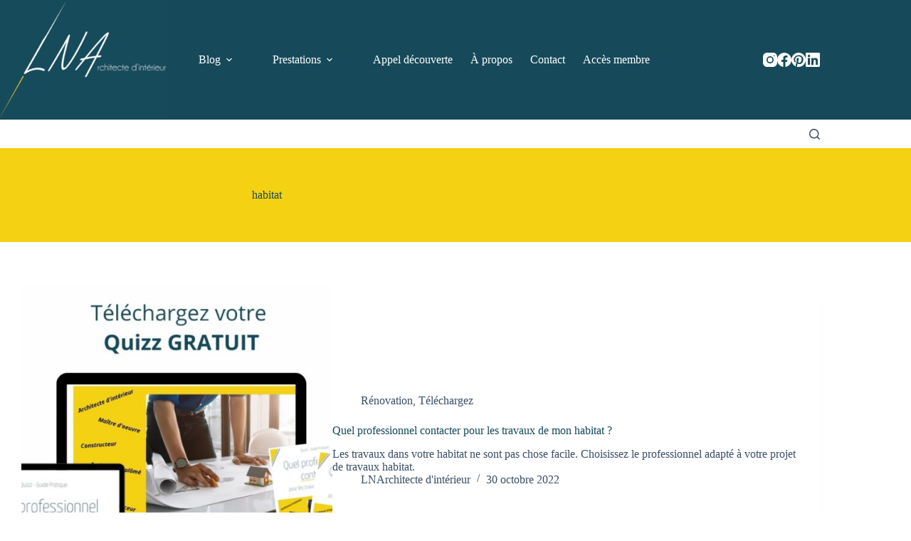

--- FILE ---
content_type: text/html; charset=UTF-8
request_url: https://lnarchitectedinterieur.systeme.io/public/5917327f9efcb6e9e75b5c5ab69b6ae01f783e4/show?source=https://lnarchitectedinterieur.com/tag/habitat/
body_size: 16661
content:
<!DOCTYPE html><!-- Created with https://systeme.io --><html lang="fr"><head><link rel="icon" type="image/png" href="https://d1yei2z3i6k35z.cloudfront.net/1482863/6315f06cc20bb_Favicon.png"><link rel="apple-touch-icon" href="https://d1yei2z3i6k35z.cloudfront.net/1482863/6315f06cc20bb_Favicon.png"><meta charSet="utf-8"/><title data-react-helmet="true"></title><meta data-react-helmet="true" name="viewport" content="width=device-width, initial-scale=1"/><meta data-react-helmet="true" name="robots" content="noindex"/><style data-styled="" data-styled-version="6.1.13">.Youst{display:flex;flex-direction:row;align-items:center;justify-content:center;}/*!sc*/
data-styled.g3[id="sc-egkSDF"]{content:"Youst,"}/*!sc*/
.cLHHRf{width:auto;align-self:center;opacity:1;cursor:pointer;transition:0.3s;border:none;background:rgba(245, 209, 20, 1);padding-top:10px;padding-right:119px;padding-bottom:10px;padding-left:119px;font-size:15px;color:rgba(22, 74, 90, 1);font-family:Poppins;font-weight:400;font-style:normal;border-top-left-radius:0px;border-top-right-radius:0px;border-bottom-left-radius:0px;border-bottom-right-radius:0px;box-shadow:none;line-height:19px;}/*!sc*/
@media only screen and (max-width: 800px){.cLHHRf{width:100%;align-self:center;opacity:1;padding-top:5px;padding-right:5px;padding-bottom:5px;padding-left:5px;font-size:20px;font-family:Poppins;font-weight:400;font-style:normal;box-shadow:none;line-height:26px;}}/*!sc*/
data-styled.g78[id="sc-fkJXLl"]{content:"cLHHRf,"}/*!sc*/
.caiFQI{display:flex;align-items:baseline;flex-basis:100%;font-size:13px;font-family:Poppins;}/*!sc*/
data-styled.g81[id="sc-jWJSSj"]{content:"caiFQI,"}/*!sc*/
.idRVbg{word-break:break-word;transition:box-shadow 0.1s ease-in-out;flex-basis:inherit;font-size:41px;color:rgba(0, 0, 0, 1);font-family:Poppins;font-weight:400;font-style:normal;text-align:center;line-height:52px;padding-top:0px;padding-right:0px;padding-bottom:0px;padding-left:0px;background-color:rgba(245, 209, 20, 1);}/*!sc*/
.idRVbg a{color:rgba(20, 158, 252, 1);}/*!sc*/
.idRVbg a>span{color:rgba(20, 158, 252, 1);}/*!sc*/
.idRVbg a:hover{box-shadow:inset 0 -1px 0;}/*!sc*/
.idRVbg a>span:hover{box-shadow:inset 0 -1px 0;}/*!sc*/
.idRVbg strong{font-weight:bold;}/*!sc*/
@media only screen and (max-width: 800px){.idRVbg{padding-top:10px;padding-right:10px;padding-bottom:10px;padding-left:15px;font-size:16px;font-weight:400;font-style:normal;text-align:center;line-height:21px;}}/*!sc*/
.idRVbg p:empty::after{content:' ';white-space:pre;}/*!sc*/
.ivvJjN{word-break:break-word;transition:box-shadow 0.1s ease-in-out;flex-basis:inherit;font-size:13px;color:rgba(0, 0, 0, 1);font-family:Poppins;font-weight:400;font-style:normal;text-align:left;line-height:17px;padding-top:10px;padding-right:10px;padding-bottom:10px;padding-left:10px;}/*!sc*/
.ivvJjN a{color:rgba(20, 158, 252, 1);}/*!sc*/
.ivvJjN a>span{color:rgba(20, 158, 252, 1);}/*!sc*/
.ivvJjN a:hover{box-shadow:inset 0 -1px 0;}/*!sc*/
.ivvJjN a>span:hover{box-shadow:inset 0 -1px 0;}/*!sc*/
.ivvJjN strong{font-weight:bold;}/*!sc*/
@media only screen and (max-width: 800px){.ivvJjN{font-size:16px;font-family:Poppins;font-weight:400;font-style:normal;text-align:left;line-height:21px;}}/*!sc*/
.ivvJjN p:empty::after{content:' ';white-space:pre;}/*!sc*/
.cUSytX{word-break:break-word;transition:box-shadow 0.1s ease-in-out;flex-basis:inherit;font-size:9px;color:rgba(0, 0, 0, 1);font-family:Poppins;font-weight:400;font-style:normal;text-align:center;line-height:12px;padding-top:0px;padding-right:0px;padding-bottom:0px;padding-left:0px;}/*!sc*/
.cUSytX a{color:rgba(20, 158, 252, 1);}/*!sc*/
.cUSytX a>span{color:rgba(20, 158, 252, 1);}/*!sc*/
.cUSytX a:hover{box-shadow:inset 0 -1px 0;}/*!sc*/
.cUSytX a>span:hover{box-shadow:inset 0 -1px 0;}/*!sc*/
.cUSytX strong{font-weight:bold;}/*!sc*/
@media only screen and (max-width: 800px){.cUSytX{padding-top:10px;padding-right:10px;padding-bottom:10px;padding-left:15px;font-size:16px;font-weight:400;font-style:normal;text-align:center;line-height:21px;}}/*!sc*/
.cUSytX p:empty::after{content:' ';white-space:pre;}/*!sc*/
data-styled.g85[id="sc-jlHfjz"]{content:"idRVbg,ivvJjN,cUSytX,"}/*!sc*/
.bErYII{display:flex;flex-direction:column;grid-column-start:1;grid-column-end:13;align-self:flex-start;}/*!sc*/
@media only screen and (max-width: 800px){.bErYII{align-self:unset;width:100%;grid-column-start:1;grid-column-end:12;padding-left:0;padding-right:0;}}/*!sc*/
data-styled.g88[id="sc-gFtjaa"]{content:"bErYII,"}/*!sc*/
.dPRdpn{display:grid;position:relative;justify-content:space-between;grid-template-columns:repeat(12, 1fr);column-gap:20px;padding-top:10px;padding-right:10px;padding-bottom:10px;padding-left:10px;background-image:none;background-size:initial;background-position:50% 50%;background-repeat:repeat;background-attachment:initial;column-gap:unset!important;}/*!sc*/
@media only screen and (max-width: 800px){.dPRdpn{padding-top:5px;padding-right:5px;padding-bottom:5px;padding-left:5px;}}/*!sc*/
@media only screen and (max-width: 800px){.dPRdpn{display:flex;flex-direction:column;grid-template-columns:auto;background-image:none;}}/*!sc*/
.itHnZg{display:grid;position:relative;justify-content:space-between;grid-template-columns:repeat(12, 1fr);column-gap:20px;background-color:rgba(249, 75, 113, 1);padding-top:20px;padding-right:10px;padding-bottom:20px;padding-left:10px;background-image:url("https://d1yei2z3i6k35z.cloudfront.net/systeme-common/5dd26fa63749c_17778043-beautiful-sunlight-in-the-autumn-forest-beauty-nature-background.jpg");background-size:initial;background-position:50% 50%;background-repeat:repeat;background-attachment:initial;column-gap:unset!important;}/*!sc*/
@media only screen and (max-width: 800px){.itHnZg{padding-top:5px;padding-right:5px;padding-bottom:5px;padding-left:5px;}}/*!sc*/
@media only screen and (max-width: 800px){.itHnZg{display:flex;flex-direction:column;grid-template-columns:auto;background-image:url("https://d1yei2z3i6k35z.cloudfront.net/systeme-common/5dd26fa63749c_17778043-beautiful-sunlight-in-the-autumn-forest-beauty-nature-background.jpg");}}/*!sc*/
.jbtHFP{display:grid;position:relative;justify-content:space-between;grid-template-columns:repeat(12, 1fr);column-gap:20px;background-color:rgba(22, 74, 90, 1);padding-top:15px;padding-right:20px;padding-bottom:15px;padding-left:20px;background-image:none;background-size:100%;background-position:50% 0%;background-repeat:no-repeat;background-attachment:initial;column-gap:unset!important;}/*!sc*/
@media only screen and (max-width: 800px){.jbtHFP{padding-top:5px;padding-right:5px;padding-bottom:5px;padding-left:5px;}}/*!sc*/
@media only screen and (max-width: 800px){.jbtHFP{display:flex;flex-direction:column;grid-template-columns:auto;background-image:none;}}/*!sc*/
.ehDBVT{display:grid;position:relative;justify-content:space-between;grid-template-columns:repeat(12, 1fr);column-gap:20px;padding-top:5px;padding-right:104px;padding-bottom:5px;padding-left:104px;background-image:none;background-size:initial;background-position:50% 50%;background-repeat:repeat;background-attachment:initial;column-gap:unset!important;}/*!sc*/
@media only screen and (max-width: 800px){.ehDBVT{padding-top:5px;padding-right:5px;padding-bottom:5px;padding-left:5px;}}/*!sc*/
@media only screen and (max-width: 800px){.ehDBVT{display:flex;flex-direction:column;grid-template-columns:auto;background-image:none;}}/*!sc*/
data-styled.g227[id="sc-ipgTxl"]{content:"dPRdpn,itHnZg,jbtHFP,ehDBVT,"}/*!sc*/
.dYkNaQ{position:absolute;right:15px;top:15px;width:30px;height:30px;z-index:1;background:none;outline:none;border:none;text-shadow:1px 1px 0px rgba(0, 0, 0, 0.7);transition:opacity 250ms ease-in-out;}/*!sc*/
.dYkNaQ:hover{opacity:0.5;}/*!sc*/
.dYkNaQ:before{content:'';width:2px;height:30px;position:absolute;top:0;left:13px;right:0;bottom:0;background-color:#333;box-shadow:0px 0px 1px #fff;transform:rotate(45deg);}/*!sc*/
.dYkNaQ:after{content:'';width:2px;height:30px;position:absolute;top:0;left:13px;right:0;bottom:0;background-color:#333;box-shadow:0px 0px 1px #fff;transform:rotate(-45deg);}/*!sc*/
data-styled.g509[id="sc-fwHUOm"]{content:"dYkNaQ,"}/*!sc*/
.jgjjKt{min-height:100px;max-height:inherit;}/*!sc*/
data-styled.g510[id="sc-gvAMtO"]{content:"jgjjKt,"}/*!sc*/
.kdrFcH{max-height:calc(100vh - 110px);overflow-x:hidden;overflow-y:auto;padding-top:0px;padding-right:0px;padding-bottom:0px;padding-left:0px;}/*!sc*/
@media only screen and (max-width: 800px){.kdrFcH{padding-top:5px;padding-right:5px;padding-bottom:5px;padding-left:5px;}}/*!sc*/
data-styled.g511[id="sc-kRsKUn"]{content:"kdrFcH,"}/*!sc*/
.fDaNzM{width:100%;max-width:600px;position:relative;transition:transform 0.3s ease-out;display:block;background-size:initial;background-position:50% 50%;background-repeat:repeat;background-attachment:initial;background-color:rgba(255, 255, 255, 1);border-style:none;border-width:3px;border-color:rgba(74, 144, 226, 1);box-shadow:none;background-image:none;}/*!sc*/
@media only screen and (max-width: 500px){.fDaNzM{max-width:350px;width:100%;}}/*!sc*/
@media only screen and (max-width: 800px){.fDaNzM{background-image:none;}}/*!sc*/
data-styled.g512[id="sc-cvizxQ"]{content:"fDaNzM,"}/*!sc*/
html{box-sizing:border-box;scroll-behavior:smooth;overscroll-behavior-x:none;}/*!sc*/
body{margin:0;}/*!sc*/
a{text-decoration:none;}/*!sc*/
p span>a[href^="tel:"]{color:inherit;}/*!sc*/
p{margin:0;}/*!sc*/
*,*:before,*:after{box-sizing:inherit;}/*!sc*/
*{-webkit-font-smoothing:antialiased;}/*!sc*/
h1,h2,h3,h4,h5,h6{margin:0;font-weight:normal;}/*!sc*/
section h1{margin:0;}/*!sc*/
button,input{margin:0;font-family:unset;}/*!sc*/
ul{margin:0;}/*!sc*/
.fixed{position:fixed;top:0px;left:0px;width:320px;height:50px;background:red;-webkit-backface-visibility:hidden;}/*!sc*/
data-styled.g583[id="sc-global-cFbOWI1"]{content:"sc-global-cFbOWI1,"}/*!sc*/
.ebYjxH{position:relative;text-align:initial;margin:0px 0px 0px 0px;}/*!sc*/
@media only screen and (max-width: 800px){.ebYjxH{margin-top:0px;margin-right:0px;margin-bottom:0px;margin-left:0px;}}/*!sc*/
.gjOZyn{position:relative;text-align:initial;margin:-20px -10px -20px -10px;}/*!sc*/
@media only screen and (max-width: 800px){.gjOZyn{margin-top:0px;margin-right:0px;margin-bottom:0px;margin-left:0px;}}/*!sc*/
data-styled.g589[id="sc-ctJLYn"]{content:"ebYjxH,gjOZyn,"}/*!sc*/
.dCRfUu{position:relative;margin-top:0;margin-left:15px;margin-right:0;margin-bottom:0;}/*!sc*/
@media only screen and (max-width: 800px){.dCRfUu{margin-top:0;margin-left:0;margin-right:0;margin-bottom:0;}}/*!sc*/
.ijHzIw{position:relative;margin-top:10px;margin-left:0;margin-right:0;margin-bottom:16px;display:flex;justify-content:center;flex-direction:column;position:relative;}/*!sc*/
@media only screen and (max-width: 800px){.ijHzIw{margin-top:5px;margin-left:0;margin-right:0;margin-bottom:5px;}}/*!sc*/
.ZyPSa{position:relative;margin-top:0;margin-left:0;margin-right:0;margin-bottom:0;}/*!sc*/
@media only screen and (max-width: 800px){.ZyPSa{margin-top:0;margin-left:0;margin-right:0;margin-bottom:0;}}/*!sc*/
data-styled.g590[id="sc-eaCtwC"]{content:"dCRfUu,ijHzIw,ZyPSa,"}/*!sc*/
</style><style data-react-helmet="true" type="text/css">
            html {
             width: 100%;
             text-align: center;
            }
            #app {
              display: flex;
              justify-content: center;
              align-items: center;
              height: 100vh;
            }
          </style><link data-react-helmet="true" rel="canonical" href=""/><style type="text/css">
          @font-face {
            font-family: "Poppins";
            font-style: normal;
            font-weight: 400;
            src: url(https://d3syewzhvzylbl.cloudfront.net/fonts/google-fonts/poppins/regular.woff2) format('woff2');
          }
        </style><link rel="stylesheet" href="https://d3fit27i5nzkqh.cloudfront.net/assets/css/optimizedFontAwesome.css"/><style>.fal{-moz-osx-font-smoothing:grayscale;-webkit-font-smoothing:antialiased;display:var(--fa-display,inline-block);font-style:normal;font-variant:normal;line-height:1;text-rendering:auto;}.fal{font-family:"Font Awesome 6 Pro";font-weight:300;}.fa-chevron-circle-left:before{content:"\f137";}.fa-chevron-circle-right:before{content:"\f138";}.fas{-moz-osx-font-smoothing:grayscale;-webkit-font-smoothing:antialiased;display:var(--fa-display,inline-block);font-style:normal;font-variant:normal;line-height:1;text-rendering:auto;}.fas{font-family:"Font Awesome 6 Pro";font-weight:900;}.fa-chevron-down:before{content:"\f078";}.fa-chevron-left:before{content:"\f053";}.fad.fa-chevron-right:after{content:"\f054\f054";}.fad{-moz-osx-font-smoothing:grayscale;-webkit-font-smoothing:antialiased;display:var(--fa-display,inline-block);font-style:normal;font-variant:normal;line-height:1;text-rendering:auto;}.fad{position:relative;font-family:"Font Awesome 6 Duotone";font-weight:900;letter-spacing:normal;}.fad:before{position:absolute;color:var(--fa-primary-color,inherit);opacity:var(--fa-primary-opacity,1);}.fad:after{color:var(--fa-secondary-color,inherit);}.fad:after{opacity:var(--fa-secondary-opacity,0.4);}.fa-chevron-right:before{content:"\f054";}.fa-chevron-up:before{content:"\f077";}.fa-circle:before{content:"\f111";}.far{-moz-osx-font-smoothing:grayscale;-webkit-font-smoothing:antialiased;display:var(--fa-display,inline-block);font-style:normal;font-variant:normal;line-height:1;text-rendering:auto;}.far{font-family:"Font Awesome 6 Pro";font-weight:400;}.fa-clock:before{content:"\f017";}.fa-eye:before{content:"\f06e";}.fa-eye-slash:before{content:"\f070";}.fa{font-family:var(--fa-style-family,"Font Awesome 6 Pro");font-weight:var(--fa-style,900);}.fa{-moz-osx-font-smoothing:grayscale;-webkit-font-smoothing:antialiased;display:var(--fa-display,inline-block);font-style:normal;font-variant:normal;line-height:1;text-rendering:auto;}.fa-times:before{content:"\f00d";}</style><!-- Meta Pixel Code -->
<script>
!function(f,b,e,v,n,t,s)
{if(f.fbq)return;n=f.fbq=function(){n.callMethod?
n.callMethod.apply(n,arguments):n.queue.push(arguments)};
if(!f._fbq)f._fbq=n;n.push=n;n.loaded=!0;n.version='2.0';
n.queue=[];t=b.createElement(e);t.async=!0;
t.src=v;s=b.getElementsByTagName(e)[0];
s.parentNode.insertBefore(t,s)}(window, document,'script',
'https://connect.facebook.net/en_US/fbevents.js');
fbq('init', '1640229386425867');
fbq('track', 'PageView');
</script>
<noscript><img height="1" width="1" style="display:none"
src="https://www.facebook.com/tr?id=1640229386425867&ev=PageView&noscript=1"
/></noscript>
<!-- End Meta Pixel Code -->


<!-- Meta Pixel Code -->
<script>
  !function(f,b,e,v,n,t,s)
  {if(f.fbq)return;n=f.fbq=function(){n.callMethod?
  n.callMethod.apply(n,arguments):n.queue.push(arguments)};
  if(!f._fbq)f._fbq=n;n.push=n;n.loaded=!0;n.version='2.0';
  n.queue=[];t=b.createElement(e);t.async=!0;
  t.src=v;s=b.getElementsByTagName(e)[0];
  s.parentNode.insertBefore(t,s)}(window, document,'script',
  'https://connect.facebook.net/en_US/fbevents.js');
  fbq('init', '427557872846165');
  fbq('track', 'PageView');
</script>
<noscript><img height="1" width="1" style="display:none"
  src="https://www.facebook.com/tr?id=427557872846165&ev=PageView&noscript=1"
/></noscript>
<!-- End Meta Pixel Code -->

<!-- Pinterest Tag -->
<script>
!function(e){if(!window.pintrk){window.pintrk = function () {
window.pintrk.queue.push(Array.prototype.slice.call(arguments))};var
  n=window.pintrk;n.queue=[],n.version="3.0";var
  t=document.createElement("script");t.async=!0,t.src=e;var
  r=document.getElementsByTagName("script")[0];
  r.parentNode.insertBefore(t,r)}}("https://s.pinimg.com/ct/core.js");
pintrk('load', '2612430164208', {em: '<user_email_address>'});
pintrk('page');
</script>
<noscript>
<img height="1" width="1" style="display:none;" alt=""
  src="https://ct.pinterest.com/v3/?event=init&tid=2612430164208&pd[em]=<hashed_email_address>&noscript=1" />
</noscript>
<!-- end Pinterest Tag -->

<meta name="p:domain_verify" content="1d825b2185989ac773aa5b400ff174ab"/>


<script>
 pintrk('track', 'pagevisit');
</script>
<noscript>
 <img height="1" width="1" style="display:none;" alt="" src="https://ct.pinterest.com/v3/?tid=2612430164208&event=pagevisit&noscript=1" />
</noscript>




<!-- Google tag (gtag.js) -->
<script async src="https://www.googletagmanager.com/gtag/js?id=G-2SQ3LDMF9C"></script>
<script>
  window.dataLayer = window.dataLayer || [];
  function gtag(){dataLayer.push(arguments);}
  gtag('js', new Date());

  gtag('config', 'G-2SQ3LDMF9C');
</script> <meta property="og:type" content="website"/><script>window.onload = function () {
  window.parent.postMessage({
    "sender": window.location.hash.slice(1),
    "height": document.getElementById('app').offsetHeight,
    "width": document.getElementById('app').offsetWidth
  }, '*');
};

const minKeyboardHeight = 300
window.addEventListener('form_updated', function () {
  // if mobile keyboard is open, don't resize. Otherwise, the form height will be incorrect
  if (window.screen.height - minKeyboardHeight > window.visualViewport.height) {
    return
  }

  window.parent.postMessage({
    "sender": window.location.hash.slice(1),
    "height": document.getElementById('app').offsetHeight,
    "width": document.getElementById('app').offsetWidth
  }, '*');
});

</script></head><body><div id="app"><div class="sc-cvizxQ fDaNzM"><div class="sc-kRsKUn kdrFcH"><button data-testid="popup-close-icon" class="sc-fwHUOm dYkNaQ"></button><div class="sc-gvAMtO jgjjKt"><div class="sc-ctJLYn ebYjxH"><div id="row-36ca16c3" class="sc-ipgTxl dPRdpn"><div size="12" class="sc-gFtjaa bErYII"><div class="sc-ctJLYn ebYjxH"><div id="row-b725da10" class="sc-ipgTxl itHnZg"><div size="12" class="sc-gFtjaa bErYII"><div class="sc-ctJLYn gjOZyn"><div id="row-ae26c330" class="sc-ipgTxl jbtHFP"><div size="12" class="sc-gFtjaa bErYII"><div class="sc-eaCtwC dCRfUu"><div id="text-fdff1355" font-size="41" font-family="Poppins" color="rgba(0, 0, 0, 1)" font-style="normal" font-weight="400" class="sc-jlHfjz idRVbg"><div><p><span style="color: rgba(22, 74, 90, 1)">Inscrivez-vous à la newsletter </span></p></div></div></div><div class="sc-ctJLYn ebYjxH"><div id="row-76b5525f" class="sc-ipgTxl ehDBVT"><div size="12" class="sc-gFtjaa bErYII"><div class="sc-ctJLYn ebYjxH"><div id="explicit-consent-ec46fb3f" class="sc-iCjFWQ iwGoK"><label font-size="13" font-family="Poppins" class="sc-jWJSSj caiFQI"><input type="checkbox" class="sc-irPVuy eALCUu"/><div id="explicit-consent-ec46fb3f" font-size="13" color="rgba(0, 0, 0, 1)" font-family="Poppins" font-style="normal" font-weight="400" class="sc-jlHfjz ivvJjN"><div><p><span style="color: rgba(255, 255, 255, 1)">Oui, je consens à recevoir des emails</span></p></div></div></label></div></div><div class="sc-eaCtwC ijHzIw"><button data-test-id="send-form-button" id="button-155f54a8" color="rgba(22, 74, 90, 1)" font-family="Poppins" font-weight="400" font-style="normal" font-size="15" width="auto" class="sc-fkJXLl cLHHRf"><div class="sc-egkSDF Youst">Je m&#x27;abonne !</div></button></div><div class="sc-eaCtwC ZyPSa"><div id="text-e076d934" font-size="9" font-family="Poppins" color="rgba(0, 0, 0, 1)" font-style="normal" font-weight="400" class="sc-jlHfjz cUSytX"><div><p><span style="color: rgb(216, 224, 240)">Pas de spam, désinscription en 1 clic</span></p></div></div></div></div></div></div></div></div></div></div></div></div></div></div></div></div></div></div></div><script data-cookieconsent="ignore" charSet="UTF-8">window.__PRELOADED_STATE__={"page":{"id":5917327,"type":"popup","locale":"fr","seo":{"index":false,"title":"Formulaire pop-up"},"entities":{"0f6a6990-f214-4664-bbd2-abee5508a283":{"id":"0f6a6990-f214-4664-bbd2-abee5508a283","type":"Text","margin":{"marginTop":0,"marginLeft":15,"marginRight":0,"marginBottom":0},"content":"\x3cp>\x3cspan style=\"color: rgba(22, 74, 90, 1)\">Inscrivez-vous à la newsletter \x3c/span>\x3c/p>","padding":{"paddingTop":0,"paddingLeft":0,"paddingRight":0,"paddingBottom":0},"fontSize":41,"parentId":"fe42bf46-efb0-443b-b8dd-76a631f7806d","fontStyle":"normal","textAlign":"center","appearance":{"mobile":true,"desktop":true},"fontFamily":"Poppins","fontWeight":"400","htmlAttrId":"text-fdff1355","lineHeight":52,"mobileMargin":{"marginTop":0,"marginLeft":0,"marginRight":0,"marginBottom":0},"mobilePadding":{"paddingTop":10,"paddingLeft":15,"paddingRight":10,"paddingBottom":10},"mobileFontSize":16,"backgroundColor":"rgba(245, 209, 20, 1)","html":"\x3cp dir=\"ltr\">\x3cbr>\x3c/p>"},"3956ddc2-4b88-4de2-a915-6678219dc26c":{"id":"3956ddc2-4b88-4de2-a915-6678219dc26c","slug":"email","type":"Field","border":{"color":"rgba(22, 74, 90, 1)","style":"solid","width":1,"radius":{"borderTopLeftRadius":0,"borderTopRightRadius":0,"borderBottomLeftRadius":0,"borderBottomRightRadius":0}},"margin":{"marginTop":10,"marginLeft":0,"marginRight":0,"marginBottom":0},"padding":{"paddingTop":12,"paddingLeft":0,"paddingRight":0,"paddingBottom":12},"fontSize":19,"optional":false,"parentId":"81dc84e6-003e-4d95-8bf1-08d12aa0fb70","boxShadow":"inset 1px 1px 1px rgba(130, 137, 150, 0.23)","appearance":{"mobile":true,"desktop":true},"htmlAttrId":"form-input-cd1418ad","placeholder":" Email","mobileMargin":{"marginTop":10,"marginLeft":0,"marginRight":0,"marginBottom":0},"backgroundColor":"rgba(255, 255, 255, 1)"},"42510104-00e5-46a9-855a-aa3b869f9ca7":{"id":"42510104-00e5-46a9-855a-aa3b869f9ca7","type":"Row","margin":{"marginTop":0,"marginLeft":0,"marginRight":0,"marginBottom":0},"padding":{"paddingTop":5,"paddingLeft":104,"paddingRight":104,"paddingBottom":5},"childIds":["81dc84e6-003e-4d95-8bf1-08d12aa0fb70"],"parentId":"fe42bf46-efb0-443b-b8dd-76a631f7806d","appearance":{"mobile":true,"desktop":true},"background":{"backgroundSize":"initial","backgroundRepeat":"repeat","backgroundPosition":"50% 50%","backgroundAttachment":"initial"},"htmlAttrId":"row-76b5525f","mobileMargin":{"marginTop":0,"marginLeft":0,"marginRight":0,"marginBottom":0},"mobilePadding":{"paddingTop":5,"paddingLeft":5,"paddingRight":5,"paddingBottom":5}},"494897dd-36f8-4d31-8923-71a8d5f3000d":{"id":"494897dd-36f8-4d31-8923-71a8d5f3000d","size":12,"type":"Column","childIds":["b3d5bc71-de86-4bf4-81ed-191de49b4ff0"],"parentId":"817dd8d1-374e-438e-adbe-b362795e9867","alignSelf":"flex-start","htmlAttrId":"column-55783a7c"},"50cb1c2c-7849-4ef6-a717-98871040a6dd":{"id":"50cb1c2c-7849-4ef6-a717-98871040a6dd","slug":"first_name","type":"Field","border":{"color":"rgba(22, 74, 90, 1)","style":"solid","width":1,"radius":{"borderTopLeftRadius":0,"borderTopRightRadius":0,"borderBottomLeftRadius":0,"borderBottomRightRadius":0}},"margin":{"marginTop":10,"marginLeft":0,"marginRight":0,"marginBottom":0},"padding":{"paddingTop":12,"paddingLeft":0,"paddingRight":0,"paddingBottom":12},"fontSize":19,"optional":false,"parentId":"81dc84e6-003e-4d95-8bf1-08d12aa0fb70","boxShadow":"inset 1px 1px 1px rgba(130, 137, 150, 0.23)","appearance":{"mobile":true,"desktop":true},"htmlAttrId":"form-input-ac311d16","placeholder":"Prénom","mobileMargin":{"marginTop":10,"marginLeft":0,"marginRight":0,"marginBottom":0},"backgroundColor":"rgba(255, 255, 255, 1)"},"817dd8d1-374e-438e-adbe-b362795e9867":{"id":"817dd8d1-374e-438e-adbe-b362795e9867","type":"Row","margin":{"marginTop":0,"marginLeft":0,"marginRight":0,"marginBottom":0},"padding":{"paddingTop":10,"paddingLeft":10,"paddingRight":10,"paddingBottom":10},"childIds":["494897dd-36f8-4d31-8923-71a8d5f3000d"],"parentId":"a9333ae9-28c2-470e-9ad2-a3eb65fc4cb1","appearance":{"mobile":true,"desktop":true},"background":[],"htmlAttrId":"row-36ca16c3","mobileMargin":{"marginTop":0,"marginLeft":0,"marginRight":0,"marginBottom":0},"mobilePadding":{"paddingTop":5,"paddingLeft":5,"paddingRight":5,"paddingBottom":5}},"81dc84e6-003e-4d95-8bf1-08d12aa0fb70":{"id":"81dc84e6-003e-4d95-8bf1-08d12aa0fb70","size":12,"type":"Column","childIds":["50cb1c2c-7849-4ef6-a717-98871040a6dd","3956ddc2-4b88-4de2-a915-6678219dc26c","da596fd7-10fa-426b-b280-291f6fb8beed","c4e58563-30c5-40c1-b2c1-29e0a327dc95","989e9ee4-16d5-4d43-875d-05da862969cd"],"parentId":"42510104-00e5-46a9-855a-aa3b869f9ca7","alignSelf":"flex-start","htmlAttrId":"column-590fb69f"},"989e9ee4-16d5-4d43-875d-05da862969cd":{"id":"989e9ee4-16d5-4d43-875d-05da862969cd","type":"Text","margin":{"marginTop":0,"marginLeft":0,"marginRight":0,"marginBottom":0},"content":"\x3cp>\x3cspan style=\"color: rgb(216, 224, 240)\">Pas de spam, désinscription en 1 clic\x3c/span>\x3c/p>","padding":{"paddingTop":0,"paddingLeft":0,"paddingRight":0,"paddingBottom":0},"fontSize":9,"parentId":"81dc84e6-003e-4d95-8bf1-08d12aa0fb70","fontStyle":"normal","textAlign":"center","appearance":{"mobile":true,"desktop":true},"fontFamily":"Poppins","fontWeight":"400","htmlAttrId":"text-e076d934","mobileMargin":{"marginTop":0,"marginLeft":0,"marginRight":0,"marginBottom":0},"mobilePadding":{"paddingTop":10,"paddingLeft":15,"paddingRight":10,"paddingBottom":10},"mobileFontSize":16,"html":"\x3cp dir=\"ltr\">\x3cbr>\x3c/p>"},"a9333ae9-28c2-470e-9ad2-a3eb65fc4cb1":{"id":"a9333ae9-28c2-470e-9ad2-a3eb65fc4cb1","type":"RemotePopupBody","delay":10,"border":{"color":"rgba(74, 144, 226, 1)","style":"none","width":3},"padding":{"paddingTop":0,"paddingLeft":0,"paddingRight":0,"paddingBottom":0},"childIds":["817dd8d1-374e-438e-adbe-b362795e9867"],"boxShadow":"none","showClose":true,"background":{"backgroundSize":"initial","backgroundRepeat":"repeat","backgroundPosition":"50% 50%","backgroundAttachment":"initial"},"htmlAttrId":"remote-popup-ee7e9c5f","openOnExit":false,"mobileBorder":[],"mobilePadding":{"paddingTop":5,"paddingLeft":5,"paddingRight":5,"paddingBottom":5},"backgroundColor":"rgba(255, 255, 255, 1)","mobileBackground":[],"openAutomatically":true,"openOnMobileAutomatically":false},"adb21269-c76b-4775-b599-8ea71a988736":{"id":"adb21269-c76b-4775-b599-8ea71a988736","size":12,"type":"Column","childIds":["b30b74b8-fdea-4082-9e42-04ca8d7afae5"],"parentId":"b3d5bc71-de86-4bf4-81ed-191de49b4ff0","alignSelf":"flex-start","htmlAttrId":"column-00a8d822"},"b30b74b8-fdea-4082-9e42-04ca8d7afae5":{"id":"b30b74b8-fdea-4082-9e42-04ca8d7afae5","type":"Row","margin":{"marginTop":-20,"marginLeft":-10,"marginRight":-10,"marginBottom":-20},"padding":{"paddingTop":15,"paddingLeft":20,"paddingRight":20,"paddingBottom":15},"childIds":["fe42bf46-efb0-443b-b8dd-76a631f7806d"],"parentId":"adb21269-c76b-4775-b599-8ea71a988736","appearance":{"mobile":true,"desktop":true},"background":{"backgroundSize":"100%","backgroundRepeat":"no-repeat","backgroundPosition":"50% 0%","backgroundAttachment":"initial"},"htmlAttrId":"row-ae26c330","mobileMargin":{"marginTop":0,"marginLeft":0,"marginRight":0,"marginBottom":0},"mobilePadding":{"paddingTop":5,"paddingLeft":5,"paddingRight":5,"paddingBottom":5},"backgroundColor":"rgba(22, 74, 90, 1)","backgroundFileId":null},"b3d5bc71-de86-4bf4-81ed-191de49b4ff0":{"id":"b3d5bc71-de86-4bf4-81ed-191de49b4ff0","type":"Row","margin":{"marginTop":0,"marginLeft":0,"marginRight":0,"marginBottom":0},"padding":{"paddingTop":20,"paddingLeft":10,"paddingRight":10,"paddingBottom":20},"childIds":["adb21269-c76b-4775-b599-8ea71a988736"],"parentId":"494897dd-36f8-4d31-8923-71a8d5f3000d","appearance":{"mobile":true,"desktop":true},"background":{"backgroundSize":"cover","backgroundRepeat":"initial","backgroundPosition":"50% 50%","backgroundAttachment":"initial"},"htmlAttrId":"row-b725da10","mobileMargin":{"marginTop":0,"marginLeft":0,"marginRight":0,"marginBottom":0},"mobilePadding":{"paddingTop":5,"paddingLeft":5,"paddingRight":5,"paddingBottom":5},"backgroundColor":"rgba(249, 75, 113, 1)","backgroundFileId":194230},"c4e58563-30c5-40c1-b2c1-29e0a327dc95":{"id":"c4e58563-30c5-40c1-b2c1-29e0a327dc95","text":"Je m'abonne !","type":"Button","width":"auto","action":"sendForm","border":{"radius":{"borderTopLeftRadius":0,"borderTopRightRadius":0,"borderBottomLeftRadius":0,"borderBottomRightRadius":0}},"margin":{"marginTop":10,"marginLeft":0,"marginRight":0,"marginBottom":16},"padding":{"paddingTop":10,"paddingLeft":119,"paddingRight":119,"paddingBottom":10},"parentId":"81dc84e6-003e-4d95-8bf1-08d12aa0fb70","alignSelf":"center","boxShadow":"none","textColor":"rgba(22, 74, 90, 1)","appearance":{"mobile":true,"desktop":true},"background":"rgba(245, 209, 20, 1)","htmlAttrId":"button-155f54a8","lineHeight":19,"mobileWidth":"100%","urlRedirect":"https://lnarchitectedinterieur.systeme.io/conseils-merci-architecte-d-interieur-agencement-decoration","mobileMargin":{"marginTop":5,"marginLeft":0,"marginRight":0,"marginBottom":5},"subTextColor":"rgba(255,255,255,0.8)","textFontSize":15,"mobilePadding":{"paddingTop":5,"paddingLeft":5,"paddingRight":5,"paddingBottom":5},"textFontStyle":"normal","textFontFamily":"Poppins","textFontWeight":"400","mobileAlignSelf":"center","mobileBoxShadow":"none","redirectionType":"customUrl","subTextFontSize":14,"iconClassNameAfter":"","mobileTextFontSize":20,"iconClassNameBefore":"","mobileSubTextFontSize":14},"da596fd7-10fa-426b-b280-291f6fb8beed":{"id":"da596fd7-10fa-426b-b280-291f6fb8beed","type":"Checkbox","margin":{"marginTop":0,"marginLeft":0,"marginRight":0,"marginBottom":0},"content":"\x3cp>\x3cspan style=\"color: rgba(255, 255, 255, 1)\">Oui, je consens à recevoir des emails\x3c/span>\x3c/p>","padding":{"paddingTop":10,"paddingLeft":10,"paddingRight":10,"paddingBottom":10},"fontSize":13,"optional":false,"parentId":"81dc84e6-003e-4d95-8bf1-08d12aa0fb70","errorText":"Message si la case n'est pas cochée","fontStyle":"normal","appearance":{"mobile":true,"desktop":true},"fontFamily":"Poppins","fontWeight":"400","htmlAttrId":"explicit-consent-ec46fb3f","mobileMargin":{"marginTop":0,"marginLeft":0,"marginRight":0,"marginBottom":0},"html":"\x3cp dir=\"ltr\">\x3cbr>\x3c/p>"},"fe42bf46-efb0-443b-b8dd-76a631f7806d":{"id":"fe42bf46-efb0-443b-b8dd-76a631f7806d","size":12,"type":"Column","childIds":["0f6a6990-f214-4664-bbd2-abee5508a283","42510104-00e5-46a9-855a-aa3b869f9ca7"],"parentId":"b30b74b8-fdea-4082-9e42-04ca8d7afae5","alignSelf":"flex-start","htmlAttrId":"column-a85d9f60"}},"isTemplate":false,"doubleOptIn":false,"globalColor":null,"globalSettings":{"linkColor":"rgba(20, 158, 252, 1)","textColor":"rgba(0, 0, 0, 1)","textFontSize":"18px","mobileTextFontSize":"16px"},"lastPopupNumber":0},"files":{"194230":{"id":194230,"path":"https://d1yei2z3i6k35z.cloudfront.net/systeme-common/5dd26fa63749c_17778043-beautiful-sunlight-in-the-autumn-forest-beauty-nature-background.jpg","size":598659,"type":"document","filename":"5dd26fa63749c_17778043-beautiful-sunlight-in-the-autumn-forest-beauty-nature-background.jpg","name":"17778043-beautiful-sunlight-in-the-autumn-forest-beauty-nature-background.jpg","filenameWithoutHash":"17778043-beautiful-sunlight-in-the-autumn-forest-beauty-nature-background.jpg"}},"optIn":{"customerFields":"%CUSTOMER_FIELDS%","fields":{},"availableCountries":"%AVAILABLE_COUNTRIES%","errors":{"common":[],"fields":{},"bookingFields":{},"paidBookingFields":{}},"bookingFields":{},"paidBookingFields":{},"success":false,"submitted":false,"customerCountry":"US","nextStepUrl":"https://lnarchitectedinterieur.systeme.io/liens","surveyResults":null,"csrfToken":"%CSRF_TOKEN%","submitedRecaptchas":[],"optInRecaptchaError":{},"bookingRedirectUrl":"","paidBookingRedirectUrl":""},"management":{"activePopupId":null,"previewMode":false,"screenshotMode":false,"funnelStepId":"4131660","url":"","confirmedExplicitConsents":[],"isDesktop":null,"affiliateId":"%CONTACT_AFFILIATE_ID%","isMobile":"","affiliateLink":"https://systeme.io/?sa=sa00232218532eea36b07fb30dbb4e856bdd92d9b4","agreement":"%AGREEMENT%","isFreemiumUser":"","captcha":"%CAPTCHA_OPEN_KEY%"},"payment":{"customerType":"%CUSTOMER_TYPE%","customerEmail":"%CUSTOMER_EMAIL%","paymentMethods":"%PAYMENT_METHODS%","isOnlyPersonalAvailable":"%IS_ONLY_PERSONAL_AVAILABLE%","offer":"%OFFER%","checkedPlanId":"%OFFER_PRICE_PLAN_ACTIVE%","customerPaymentMethod":"%CUSTOMER_PAYMENT_METHOD%","offerOwnerCountry":"%OFFER_OWNER_COUNTRY%","offerBumps":"%OFFER_BUMPS%","offerBump":"%OFFER_BUMP%","offerPricing":[],"checkedBumpsIds":[],"isOrderBumpChecked":false,"agreement":"%AGREEMENT%","couponCode":"","checkedCoupon":null,"pageId":"5917327","affiliateLink":"https://systeme.io/?sa=sa00232218532eea36b07fb30dbb4e856bdd92d9b4","stripeAccountId":"%STRIPE_ACCOUNT_ID%","purchaseProcessId":"%PURCHASE_PROCESS_ID%","twoStepPaymentFormStepType":"STEP_OPT_IN","deadlineTime":"%DEADLINE_TIMESTAMP%","deadlineExpirationUrl":"%DEADLINE_EXPIRATION_URL%","downsellUrl":"%DOWNSELL_URL%","mercadoPagoPublicKey":"%MERCADO_PAGO_PUBLIC_KEY%","product":"%PRODUCT%","digitalProduct":null,"productQuantity":1,"shipping":null,"productActiveVariant":null,"cashOnDeliveryInstruction":"%CASH_ON_DELIVERY_INSTRUCTION%","xenditPublicKey":"%XENDIT_PUBLIC_KEY%","stripePaymentMethod":""},"blog":{"blogPostListing":"%BLOG_POST_LISTING%","blogPostTitle":"%BLOG_POST_TITLE%","blogPostDescription":"%BLOG_POST_DESCRIPTION%","blogPostImageUrl":"%BLOG_POST_IMAGE_URL%","blogPostDateTs":"%BLOG_POST_DATE_TS%","blogPostCategories":"%BLOG_POST_CATEGORIES%","blogPath":"%BLOG_PATH%","blogLayoutPageId":"%BLOG_LAYOUT_PAGE_ID%","blogCategoryTitle":"%BLOG_CATEGORY_TITLE%","blogCategoryDescription":"%BLOG_CATEGORY_DESCRIPTION%","blogSearch":[]},"webinar":{"timeStamp":"%WEBINAR_SESSION_TIMESTAMP%","url":"%WEBINAR_SESSION_LINK%"},"webinarSession":{"timeStamp":"%WEBINAR_SESSION_TIMESTAMP%"},"lecture":{"lectureSessionId":null,"lectureSessionLoggingEnabled":"%LECTURE_SESSION_LOGGING_ENABLED%","lectureId":"%LECTURE_ID%"},"websiteSettings":{"websiteLocales":[],"websiteDraftTheme":null}}</script><script data-cookieconsent="ignore" charSet="UTF-8">window.initialI18nStore={"fr":{"common":{"customer_type":{"personal":"Particulier","company":"Entreprise"},"vat":"TVA","expiration":"Date d'expiration","card number":"Numéro de carte","cvc":"Code de sécurité","month":"Mois","day":"Jour","week":"Semaine","year":"an","components":{"offer_price":{"price":"Tarif","vat":"TVA","total":"Total","one_shots_summary":{"total_tax":"TVA","total_amount":"Total H.T.","total_amount_with_tax":"Total (TTC)","discount":"Réduction","total_amount_with_coupon":"Montant total avec la réduction","total_amount_with_tax_and_shipping":"Total (taxes et frais de port inclus)","subtotal_amount_with_tax":"Sous-total (TTC)","subtotal_amount":"Sous-total hors taxe","is_vat_not_chargeable":{"total_amount_with_tax":"Total (TTC)"}},"price_plans":{"trial_period":"{{ trialPeriodPrice }} pendant {{ trialPeriodLength }} jours puis","limited":"{{ amount }} chaque {{ interval }} pendant {{ intervalWithLimitOfPayments }}","unlimited":"{{ amount }} {{ intervalHack }} {{ interval }}","interval_hack_one":"par","interval_hack_many":"tous les","one_shot":"{{ amount }}","trial_period_price":"Gratuit","trial_period_new":"{{ trialPeriodPrice }} pendant {{ trialInterval }} puis","unlimited_new":"{{amount}} tous {{interval}}","limited_with_limit_of_payments":"{{ amount }} / {{ interval }}  - {{ count }} fois","limited_with_limit_of_payments_icu":"{amount} / {interval} - {count} fois","limited_icu":"{amount} chaque {interval} pendant {intervalWithLimitOfPayments}","trial_period_new_icu":"{trialPeriodPrice} pour {trialInterval} puis","unlimited_icu":"{amount} {intervalHack} {interval}"},"shipping":"Frais de port","subtotal":"Sous-total","tax_included":""},"order_summary":{"header":{"product":"Produit","price":"Prix"}},"countdown":{"types":{"date":"Date et heure fixes","minute":"Délai","daily":"Daily","deadline":"Utiliser la même deadline que le tunnel de vente"}},"timer":{"hours":"heures","minutes":"minutes","seconds":"secondes","days":"jours"},"webinar_registration_date_time":{"schedule_training":"Horaire de la formation"},"button":{"actions":{"next_step_redirection":"Vers l'étape suivante du tunnel"}},"member_access":{"resetting":{"success_header":"Email envoyé avec succès !","success_description":"Nous venons d'envoyer un mail avec un lien afin de réinitialiser votre mot de passe."},"login":{"password_forgotten":"Mot de passe oublié ?"}},"physical_product":{"quantity_label":"Quantité"},"coupon":{"discount":"Vous économisez"},"affiliate_badge":{"made_with":"Réalisé avec"},"core":{"pagination":{"previous":"Précédent","next":"Suivant","first":"Premier","last":"Dernier"},"text_editor":{"link_menu":{"placeholder":"Tapez l'URL","open_link":"Ouvrir le lien"},"link_toolbar":{"blog_link":"Lien du blog","link":"Lien","popup":"Popup","open_link_in_new_tab":"Ouvrir le lien dans un nouvel onglet","nofollow":"Nofollow","cancel":"Annuler","website_link":"Lien du site"}},"calendar":{"months":{"january":"Janvier","february":"Février","march":"Mars","april":"Avril","may":"Mai","june":"Juin","july":"Juillet","august":"Août","september":"Septembre","october":"Octobre","november":"Novembre","december":"Décembre"}},"settings":{"background_position":{"fixed":{"tooltip":"L’option d’arrière-plan fixe pourrait ne pas être prise en charge sur les appareils IOS et pourrait s’afficher différemment"}}},"toolbox":{"types":{"design":"Conception","language":"Langue","text":"Texte","image":"Image"}}},"blog_post_listing":{"read":"Lire"},"payment_methods":{"card_number":"Numéro de carte","cvc":"Code de sécurité","expiration":"Date d'expiration","credit_cards":{"label":"Carte de crédit"},"dlocal_document_number":"Numéro de document Dlocal","card_holder_name":"Nom du titulaire de la carte","security_code":"Cryptogramme visuel","expiration_date":"Date d'expiration","identification_type":"Type de document","identification_number":"Numéro de document","installments":"Règlements","stripe":{"invalid_card_number":"Le numéro de la carte est invalide","invalid_card_expiration_date":"La date d'expiration de la carte est invalide","invalid_card_security_code":"Le code de sécurité de la carte est invalide","invalid_card_details":"Les détails de votre carte sont invalides"},"xendit":{"invalid_card_number":"Le numéro de la carte est invalide","invalid_card_expiration_date":"La date d'expiration de la carte est invalide","invalid_cvn_number":"CVN invalide"},"cash_on_delivery":{"title":"Paiement à la livraison"}},"price_plan":{"startup":"Startup","webinar":"Webinar","enterprise":"Entreprise","custom":"Personnalisé","action":{"buy_now":"Acheter maintenant","description":"Accédez dès maintenant à tous les outils dont vous avez besoin et lancez votre business en ligne !","label":"Commencer gratuitement"},"range_tooltip":"Jusqu’à \x3c1>{{amount}}\x3c/1> contacts\n","question_main":"Combien de contacts avez-vous ?","question_secondary":"Quelle est la taille de votre liste email ? Combien de personnes reçoivent vos newsletters ?","select_plan_title":"Choisissez un plan","label_in_select_option":"Jusqu'à {{amount}} contacts","label_in_select_option_icu":"Jusqu'à {amount} contacts"},"breadcrumbs":{"items":{"home":"Blog","demo_blog_post_category_name":"Catégorie","demo_blog_post_name":"Article de blog"}},"contact_us":{"success_message":"Votre demande a bien été prise en compte. Nous vous répondrons dans les heures qui viennent"},"attachments":{"text_label":"Attacher un fichier"},"comments":{"responses_label_one":"Réponse","responses_label_other":"Réponses","load_more_label":"Montrer plus de réponses","send_label":"Envoyer","cancel_label":"Annuler","just_now_label":"A l'instant","reply_label":"Répondre","input_placeholder_label":"Ecrire un commentaire"},"custom_font_picker":{"parse_failed":"Nous n'avons pas pu traiter les fichiers de polices personnalisées suivants : \n{{ fontFileNames }} \nVeuillez vérifier que vous avez téléchargé les bons fichiers","singe_file_parse_failed":"Nous n'avons pas pu analyser votre fichier de police personnalisée. Veuillez vous assurer que vous téléchargez le bon fichier"},"shipping":{"not_available":"Oups ! On ne livre pas encore à cet endroit","condition_label":{"price":"Pour les commandes dont le prix est compris entre {{min}} {{currency}} et {{max}} {{currency}}","quantity":"Pour les commandes contenant entre {{min}} et {{max}} articles","weight":"Pour les commandes dont le poids total est compris entre {{min}}g et {{max}}g","price_min":"Pour les commandes dont le prix est supérieur ou égal à {{min}} {{currency}}","quantity_min":"Pour les commandes contenant {{min}} ou plus d'articles","weight_min":"Pour les commandes dont le poids total est égal ou supérieur à {{min}}g","price_icu":"Pour les commandes dont le prix est compris entre {min} {currency} et {max} {currency}","price_min_icu":"Pour les commandes dont le prix est de {min} {currency} ou plus","quantity_icu":"Pour les commandes contenant entre {min} et {max} articles\n","quantity_min_icu":"Pour les commandes contenant {min} articles ou plus","weight_icu":"Pour les commandes avec un poids total compris entre {min}g et {max}g\n","weight_min_icu":"Pour les commandes avec un poids total de {min}g ou plus"},"country_not_selected":"Sélectionnez un pays pour calculer les frais de port"},"search":{"result_for_one":"résultat trouvé","results_for_many":"résultats trouvés","results_for_slavic_2_to_4":"résultats trouvés","not_specified":"Non spécifié","results":"","see_more":"","settings":{"placeholder":{"label":""},"open_dropdown":{"label":""},"maximum_width":{"label":""},"search_bar":{"title":""},"dropdown_title":{"title":""},"dropdown_text":{"title":""},"dropdown_see_more":{"title":""},"dropdown_group":{"title":""}},"placeholder":""},"price_element":{"period":{"sub_additional_text":"gratuits","additional_text":"2 mois"},"plans":{"tags":"Tags","variants_per_product":"Variantes de produit physique"},"tooltip":{"subaccounts":"Avec systeme.io, chaque plan vous permet de créer un nombre illimité de sous-comptes. Chaque sous-compte est un compte systeme.io à part avec ses propres limites\n\nLes limites pour chaque sous-compte sont les mêmes que celles du plan de votre compte principal, sans frais supplémentaires. Par exemple : si votre plan permet 50 tunnels, chaque sous-compte que vous créez peut également avoir 50 tunnels"},"compare_plans_title":"Comparer les plans et fonctionnalités","plan_price_subtitle":"Aucune carte de crédit requise","freemium_description":"Commencez avec les fonctionnalités de base, mais évoluez aussi vite que les autres","startup_description":"Accédez aux fonctionnalités avancées pour développer votre entreprise","webinar_description":"Accédez aux fonctionnalités avancées des webinaires pour développer votre entreprise\n","unlimited_description":"Utilisez toutes les fonctionnalités de systeme.io et obtenez des résultats plus rapidement"},"website_layout_body":{"content_placeholder":"Contenu du site"},"color_picker":{"saved_colors":"Couleurs enregistrées","type":{"solid":"Plein","gradient":"Dégradé"}},"website_logo":{"settings":{"height":{"label":"Hauteur du logo"}}}},"week_plural":"semaines","core":{"error":{"title":"Oups ! Une erreur est survenue :-/"},"errors":{"no_connection":"Veuillez vérifier votre connexion internet et réessayer","something_went_wrong":"Un problème est survenu. Veuillez réessayer"},"file_manager":{"upload":{"drag_file":"Glissez un fichier ou"}}},"validation":{"expiration_invalid":"Date d'expiration invalide","errors":{"form_field_should_not_be_empty":"Cette valeur ne doit pas être vide."},"page":{"calendar":{"event_not_selected":"Veuillez sélectionner un événement pour l'afficher sur la page publique"},"paid_calendar":{"remove_payment_button":"Le calendrier payant contient un bouton de paiement intégré, veuillez supprimer le bouton de paiement inutile","event_not_selected":"Veuillez choisir un événement pour le calendrier payant dans la page des paramètres de l'étape","one_element":"Un seul calendrier payant peut être ajouté à la page","paid_calendar_required":"Le calendrier payant est obligatoire"},"payment_button_required":"Le bouton de paiement est requis sur les pages de paiement","search_results_unique":"Un seul élément de résultats de recherche peut être sur une page","search_results_required":"L'élément 'Résultats de recherche' est requis"}},"entities":{"blog_post_listing":{"more":{"label":"Lire"}},"offer_price":{"product":{"stub":{"name":"Exemple de produit"}}},"calendar":{"form_submit_default_text":"Envoyer","next_step_default_text":"Étape suivante","calendar_step_headline_default_text":"Étape 1 :","form_step_headline_default_text":"Étape 2 :","calendar_step_sub_headline_default_text":"Configurer les détails de votre réservation","form_step_sub_headline_default_text":"Remplir le formulaire","form_description_default_text":"Saisissez vos coordonnées","date_field_not_empty":"La date est requise","time_slot_field_not_empty":"Un créneau horaire est requis"},"paid_calendar":{"example_warning":"Ceci est un événement d’exemple. Choisissez un événement dans la page des paramètres de l’étape"},"member_access":{"create_account":{"default_headline":"Créez votre compte maintenant"},"registration":{"button_text":"Cliquez ici"},"confirm_registration":{"default_headline":""}}},"month_plural":"mois","price_plan":{"trial_period":{"week":"{{count}} semaine","week_other":"{{count}} semaines","day":"{{count}} jour","day_other":"{{count}} jours","month":"{{count}} mois","month_other":"{{count}} mois","year":"{{count}} an","year_other":"{{count}} ans","week_icu":"{count, plural, =1 {1 semaine} other {# semaines}}","day_icu":"{count, plural, =1 {1 jour} other {# jours}}","month_icu":"{count, plural, =1 {1 mois} other {# mois}}","year_icu":"{count, plural, =1 {1 an} other {# ans}}"},"interval":{"day":"jour","day_other":"{{count}} jours","week":"semaine","week_other":"{{count}} semaines","month":"mois","month_other":"{{count}} mois","year":"an","year_other":"{{count}} ans","day_icu":"{count, plural, =1 {jour} other {# jours}}","week_icu":"{count, plural, =1 {semaine} other {# semaines}}","month_icu":"{count, plural, =1 {mois} other {# mois}}","year_icu":"{count, plural, =1 {an} other {# ans}}","month_few":""},"interval_limited_payments":{"day":"{{count}} jour","day_other":"{{count}} jours","month_other":"{{count}} mois","month":"{{count}} mois","year":"{{count}} an","year_other":"{{count}} ans","week":"{{count}} semaine","week_other":"{{count}} semaines"}},"day_plural":"{{count}} jours","entity":{"product":{"header":"Produit","quantity_label":"Quantité","price_label":"Prix unitaire","stock_limit_label":"Disponibilité","stock_limit_title":"{{ limit }} dans le stock","stock_limit_title_icu":"{limit} en stock"}},"entity_settings":{"phone":{"title":"Téléphone"},"fullname":{"title":"Nom complet"},"booking_calendar":{"event":"Événement","headline":"Titre","switch_calendar_step":"Calendrier","switch_form_step":"Formulaire","next_step_button_text":"Texte du bouton de l'étape suivante","sub_headline":"Sous-titre","switch_thank_you_step":"Merci","thank_you_step_button_text":"Terminer","booking_summary":{"duration_minutes":"Durée de {{minutes}} minutes","duration_minutes_icu":"Durée de {minutes} minutes"},"redirection_confirmed":{"label":"Voulez-vous rediriger les utilisateurs après la confirmation de la réservation ?"},"booking_confirmed":"Réservation confirmée !","mandatory":"Obligatoire","custom_question_default_label":"Exemple de question","custom_question_default_placeholder":"À quoi pensez-vous ?"},"bookingpaidcalendar":{"header":"Calendrier payant"},"search":{"header":"Recherche"},"websiteheader":{"header":"En-tête du site Web"},"websitefooter":{"header":""},"websitelogo":{"header":"Logo du site web"},"menu":{"item":{"about_placeholder":"À propos de","how_it_works_placeholder":"Comment ça marche","member_stories_placeholder":""}},"button":{"button_text":{"label":"Texte du bouton"},"send_form":{"no_redirection":{"title":"Texte après une inscription réussie"}}},"image":{"link":"Lien"},"websitelanguageswitcher":{"header":"Sélecteur de langue"},"websitelogin":{"header":"Connexion au site web"}},"test_asset_21_05_2025":"c'est seulement pour le test 5","toolbox":{"entities":{"search":"Recherche"}},"settings_styles":{"size_and_position":{"label":"Taille et position"}},"global":{"cancel":"Annuler","new":"Nouveau"},"website_theme_settings":{"group":{"form_field":{"border_color":"Bordure du champ de formulaire"},"primary":{"button_border_color":""},"secondary":{"button_border_color":""},"content":{"background_color":""},"ghost":{"button_border_color":"Bordure du bouton transparent"}}},"website_settings":{"sidebar":{"page_settings":{"advanced":{"title":"","tracking_code":"Code de suivi","tracking_code_info":"Veuillez noter que certains scripts tiers peuvent ne pas fonctionner comme prévu. Un code incorrect ou non pris en charge peut affecter le chargement ou le comportement de votre page"}},"theme":"Thème","logo":{"description":"Les logos remplacent le titre du site sur toutes les pages. Pour afficher à nouveau le titre du site, supprimez le logo.","mobile_image":"Logo mobile","text_color":"Couleur du logo textuel","add_text":"Ajouter du texte","title":{"image":"Image"}},"website_header":{"sticky":"En-tête fixe"},"new_theme":"Nouveau thème","language_switcher":{"text_color":""}},"pages_management":{"unsaved_modal":{"title":"Ignorer les modifications ?","description":"Si vous quittez cette page maintenant, vos modifications seront définitivement perdues. Voulez-vous continuer ?","save_button":"Enregistrer et quitter la page"}}},"website_styles_settings":{"buttons_and_links":{"style":{"filled":"Plein","outlined":"Contour","title":"Style"},"primary":{"title":"Principal"},"secondary":{"title":"Secondaire"},"link":{"underline":"Souligner","color":"Couleur"}},"text_example":"Exemple de texte","colors":{"label":"Couleurs"}},"settings":{"sidebar":{"customize":"Personnaliser"}},"components-core-read-only-content-title-Read-only":"Contenu en lecture seule","website":{"page_types":{"website_login":"Page de connexion"}}},"publisher":{"locale_name":{"english":"Anglais","french":"Français","spanish":"Espagnol","italian":"Italien","portuguese":"Portugais","german":"Allemand","dutch":"Néerlandais","russian":"Russe","japanese":"Japonais","arabic":"Arabe","turkish":"Turc","chinese":"Chinois","swedish":"Suédois","romanian":"Roumain","czech":"Tchèque","hungarian":"Hongrois","slovak":"Slovaque","danish":"Danois","indonesian":"Indonésien","polish":"Polonais","greek":"Grecque","serbian":"Serbe","hindi":"Hindi","norwegian":"Norvégien","thai":"Thaïlandais","slovene":"Slovène","ukrainian":"Ukrainien","albania":"Albanais"},"choose time":"Choisissez l'heure","choose the day":"Choisissez le jour","webinar registration date":"Champ de formulaire - Date d'inscription au webinar","hours":"heures","schedule of the training":"Horaire de la formation","at":"à","countdown":{"days":"Journées","hours":"Heures","minutes":"Minutes","seconds":"Secondes"},"validation":{"not_empty":"Ce champ est obligatoire","vat_invalid":"Numéro de TVA invalide","check_data":"Veuillez vérifier les données du formulaire","email_invalid":"Entrez une adresse email valide","vat_does_not_suitable_for_selected_country":"Ce numéro de TVA n'est pas valide pour le pays sélectionné","empty_price_plans":"Erreur: veuillez ajouter un tarif dans les paramètres de la page de paiement","empty_payment_methods":"Veuillez ajouter des méthodes de paiement dans la page des paramètres de l'étape.","check_card_data":"Votre carte n'a pas passé la validation. Veuillez vérifier le numéro de carte, la date d'expiration et le code CVC","cvc_invalid":"Code de sécurité invalide","expiration_invalid":"Date d'expiration invalide","identification_number_invalid":"Veuillez entrer un numéro d'identification valide","card_number_invalid":"S'il vous plaît entrez un numéro de carte valide","errors":{"form_field_should_not_be_empty":"Cette valeur ne doit pas être vide."},"cpf_number_invalid":"Numéro CPF invalide","cnpj_number_invalid":"Numéro CNPJ invalide","cardholder_name_invalid":"Nom du titulaire de la carte invalide","personal_identification_number_invalid":"Numéro {{ identification_type }} invalide","page":{"calendar":{"event_not_selected":"Veuillez sélectionner un événement pour l'afficher sur la page publique"}}},"components":{"offer_price":{"total":"Total","one_shots_summary":{"total_amount_with_coupon":"Montant total avec la réduction"},"price_plans":{"limited_with_limit_of_payments":"{{ amount }} / {{ interval }}  - {{ count }} fois","limited_with_limit_of_payments_icu":"{amount} / {interval} - {count} fois"}},"timer":{"days":"jours"},"preview":{"warning":"C'est le mode de prévisualisation. N'utilisez pas cette URL"},"entities":{"blog_content_placeholder":{"placeholder":"Contenu du blog"},"blog_post_content_placeholder":{"placeholder":"Espace réservé pour le contenu d'un article de blog"}},"core":{"text_editor":{"link_menu":{"placeholder":"Tapez l'URL"}},"calendar":{"event_name":"Nom de l'événement","event_time":"Durée de l'événement","event_location":{"name":"Lieu de la réunion","phone":"Téléphone","personal":"Personnel","online_meeting":"Réunion en ligne","zoom":"Zoom","google_meet":"Google Meet"},"timezone":"Fuseau horaire","select_time_zone":"Choisir le fuseau horaire","select_date":"Choisir la date","min":"Min","empty_event_name":"Exemple d'événement","months":{"january":"Janvier","february":"Février","march":"Mars","april":"Avril","may":"Mai","june":"Juin","july":"Juillet","august":"Août","september":"Septembre","october":"Octobre","november":"Novembre","december":"Décembre"},"weekdays":{"monday_short":"Lun","tuesday_short":"Mar","wednesday_short":"Mer","thursday_short":"Jeu","friday_short":"Ven","saturday_short":"Sam","sunday_short":"Dim"},"booking_former_time":"Ancien horaire","reschedule_booking_title":"Reprogrammer la réservation"},"paid_calendar":{"event_not_found":"Événement introuvable"}},"payment_methods":{"credit_cards":{"label":"Carte de crédit"},"dlocal_document_number":"Numéro de document Dlocal","expiration_month":"Mois","expiration_year":"Année","identification_number":"Numéro de document","installments":"Règlements","stripe":{"invalid_card_number":"Le numéro de la carte est invalide","invalid_card_expiration_date":"La date d'expiration de la carte est invalide","invalid_card_security_code":"Le code de sécurité de la carte est invalide","invalid_card_details":"Les détails de votre carte sont invalides"},"xendit":{"invalid_card_number":"Le numéro de la carte est invalide","invalid_card_expiration_date":"La date d'expiration de la carte est invalide","invalid_cvn_number":"CVN invalide"},"cash_on_delivery":{"title":"Paiement à la livraison"}},"contact_us":{"success_message":"Votre demande a bien été prise en compte. Nous vous répondrons dans les heures qui viennent"},"attachments":{"text_label":"Attacher un fichier"},"comments":{"responses_label_one":"Réponse","responses_label_other":"Réponses","load_more_label":"Montrer plus de réponses","send_label":"Envoyer","cancel_label":"Annuler","just_now_label":"A l'instant","reply_label":"Répondre","input_placeholder_label":"Ecrire un commentaire","delete_confirmation_label":"Voulez-vous vraiment supprimer ce commentaire ? Toutes les réponses seront également supprimées"},"price_element":{"title":"Choisissez votre plan","popup_button":"Commencez gratuitement","unlimited":"Illimité","period":{"title":"Choisissez votre période de facturation","save":"Économisez","monthly":"Mensuel","annually":"Annuel","month":"mois","year":"année","sub_additional_text":"gratuits","additional_text":"2 mois","monthly_billing":"Facturation mensuelle","annual_billing":"Facturation annuelle"},"group":{"contacts":"Automatisation des emails et contacts","sales":"Tunnels de vente","booking":"Calendrier","payment":"Processeurs de paiement","blogs":"Blogs","link":"Lien en bio","e_commerce":"E-commerce","courses":"Formations en ligne","communities":"Communautés","affiliate":"Marketing d'affiliation","support":"Équipe support","team":"Gestion d'équipe","integrations":"Intégrations","subaccounts":"Sous-comptes","email_marketing":"Marketing par e-mail","automation_and_workflows":"Automatisations et flux de travail","contacts_and_crm":"Contacts et CRM"},"plans":{"contacts":"Contacts","email_sent":"Emails envoyés","email_campaigns":"Campagnes email","email_newsletters":"Newsletters email","automation_rules":"Règles d'automatisation","workflows":"Workflows","api":"Requêtes API par minute","sales_funnels":"Tunnels de vente","sales_funnels_steps":"Étapes du tunnel de vente","deadline_funnels":"Deadline funnels","evergreen_webinars":"Webinaires automatiques","tests":"Tests A/B","custom_domains":"Domaines personnalisés","file_storage_space":"Espace de stockage des fichiers","click_upsells":"Upsells en un clic","order_bumps":"Order bumps","transaction_fees":"Frais de transaction","events":"Événements","bookings":"Rendez-vous","stripe":"Intégration Stripe","apple_pay":"Intégration Apple Pay","paypal":"Intégration Paypal","razorpay":"Intégration Razorpay","flutterwave":"Intégration Flutterwave","paystack":"Intégration Paystack","xendit":"Intégration Xendit","cash":"Paiement à la livraison","blogs":"Blogs","blogs_posts":"Articles de blog","mobile_link":"Page \"Lien en bio\" optimisée pour mobile","mobile_store":"Digital store optimisé pour mobile","physical_products":"Produits physiques","shipping_management":"Gestion des expéditions","inventory_management":"Gestion de stock","courses":"Formations","students":"Élèves","students_activity_history":"Historique d'activités des élèves","communities":"Communautés","community_members":"Membres de la communauté","affiliate_program":"Lancez votre propre programme d'affiliation","support":"Support par email 24h/24 et 7j/7","free_migration":"Migration gratuite","kickstart":"Session de coaching 1-1 pour vous lancer","assistant_accounts":"Comptes d'assistant","google_sheets_integration":"Google Sheets","active_campaign_integration":"ActiveCampaign","send_grid_integration":"SendGrid","zoom_integration":"Zoom","google_meet_integration":"Google Meet","google_calendar_integration":"Google Agenda","tags":"Tags","variants_per_product":"Variantes de produit physique","mercado_pago":"Intégration Mercado Pago","crm_pipelines":"Canaux CRM"},"tooltip":{"subaccounts":"Avec systeme.io, chaque plan vous permet de créer un nombre illimité de sous-comptes. Chaque sous-compte est un compte systeme.io à part avec ses propres limites\n\nLes limites pour chaque sous-compte sont les mêmes que celles du plan de votre compte principal, sans frais supplémentaires. Par exemple : si votre plan permet 50 tunnels, chaque sous-compte que vous créez peut également avoir 50 tunnels"},"compare_plans_title":"Comparer les plans et fonctionnalités","plan_price_subtitle":"Aucune carte de crédit requise","freemium_description":"Commencez avec les fonctionnalités de base, mais évoluez aussi vite que les autres","startup_description":"Accédez aux fonctionnalités avancées pour développer votre entreprise","webinar_description":"Accédez aux fonctionnalités avancées des webinaires pour développer votre entreprise\n","unlimited_description":"Utilisez toutes les fonctionnalités de systeme.io et obtenez des résultats plus rapidement"},"search":{"result_for_one":"résultat trouvé","results_for_many":"résultats trouvés","results_for_slavic_2_to_4":"résultats trouvés","not_specified":"Non spécifié","results":"","see_more":"","settings":{"placeholder":{"label":""}},"placeholder":""}},"entities":{"offer_upsell_price":{"stub":{"name":"Exemple de tarif"}},"field":{"country":{"placeholder":"Choisissez un pays"}},"calendar":{"form_submit_default_text":"Envoyer","next_step_default_text":"Étape suivante","calendar_step_headline_default_text":"Étape 1 :","form_step_headline_default_text":"Étape 2 :","calendar_step_sub_headline_default_text":"Configurer les détails de votre réservation","form_step_sub_headline_default_text":"Remplir le formulaire","form_description_default_text":"Saisissez vos coordonnées","date_field_not_empty":"La date est requise","time_slot_field_not_empty":"Un créneau horaire est requis"},"member_access":{"create_account":{"default_headline":"Créez votre compte maintenant"},"registration":{"button_text":"Cliquez ici"}},"login_button":{"default_text":"Se connecter"},"registration_button":{"default_text":"S'inscrire"}},"webinar_session":{"countdown":{"days":"Jours","hours":"Heures","minutes":"Minutes","seconds":"Secondes"}},"core":{"error":{"title":"Oups ! Une erreur est survenue :-/"},"errors":{"no_connection":"Veuillez vérifier votre connexion internet et réessayer","went_wrong_contact_support":"Un problème est survenu. Veuillez contacter le support","something_went_wrong":"Un problème est survenu. Veuillez réessayer","stripe_data_error":"Stripe n'a pas pu traiter les informations de votre carte de crédit. Vous pouvez nous contacter si vous avez besoin d'aide","stripe_invalid_request_error":"Votre compte Stripe a des fonctions limitées, certaines méthodes de paiement ne sont pas disponibles. Veuillez vérifier la configuration de votre tableau de bord Stripe","bad_request":"Une erreur s'est produite. Veuillez vérifier que tous les champs sont correctement remplis"}},"payment":{"fields":{"company_vat_id":{"errors":{"not_suitable_for_selected_country":"Ce numéro de TVA n'est pas valide pour le pays sélectionné"}}}},"entity":{"product":{"header":"Produit","price_label":"Prix unitaire"}},"global":{"search":"Rechercher","cancel":"Annuler","new":"Nouveau"},"entity_settings":{"phone":{"title":"Téléphone"},"fullname":{"title":"Nom complet"},"booking_calendar":{"event":"Événement","headline":"Titre","switch_calendar_step":"Calendrier","switch_form_step":"Formulaire","next_step_button_text":"Texte du bouton de l'étape suivante","sub_headline":"Sous-titre","switch_thank_you_step":"Merci","thank_you_step_button_text":"Terminer","booking_summary":{"duration_minutes":"Durée de {{minutes}} minutes","duration_minutes_icu":"Durée de {minutes} minutes"},"redirection_confirmed":{"label":"Voulez-vous rediriger les utilisateurs après la confirmation de la réservation ?"},"booking_confirmed":"Réservation confirmée !","reschedule_button_text":"Reprogrammer","slots_left":"créneaux restants","slot_left":"créneau restant","custom_question_default_label":"Exemple de question","custom_question_default_placeholder":"À quoi pensez-vous ?"},"menu":{"item":{"about_placeholder":"À propos de","how_it_works_placeholder":"Comment ça marche","member_stories_placeholder":""}},"button":{"button_text":{"label":"Texte du bouton"}}},"price_plan":{"interval":{"month_few":""}}}}}</script><script data-cookieconsent="ignore" charSet="UTF-8">window.initialLanguage="fr"</script><script data-cookieconsent="ignore" src="https://d3fit27i5nzkqh.cloudfront.net/default/runtime.442ae22693dae42ba832.js" async=""></script><script data-cookieconsent="ignore" src="https://d3fit27i5nzkqh.cloudfront.net/default/page.b8ae5e3c0d6cb544ff18.js" async=""></script><script data-cookieconsent="ignore" src="https://d3fit27i5nzkqh.cloudfront.net/default/vendors.6676d150888fc185256a.js" async=""></script></body></html>